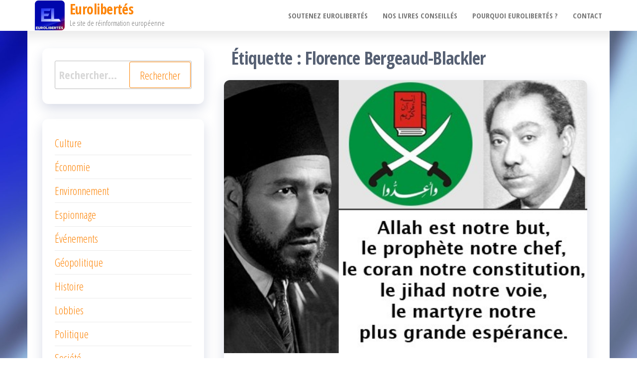

--- FILE ---
content_type: text/html; charset=UTF-8
request_url: https://eurolibertes.com/tag/florence-bergeaud-blackler/
body_size: 14798
content:
<!DOCTYPE html>
<html lang="fr-FR">
    <head>
        <meta charset="UTF-8">
        <meta name="viewport" content="width=device-width, initial-scale=1">
        <link rel="profile" href="https://gmpg.org/xfn/11">
        <meta name='robots' content='index, follow, max-image-preview:large, max-snippet:-1, max-video-preview:-1' />

	<!-- This site is optimized with the Yoast SEO plugin v22.4 - https://yoast.com/wordpress/plugins/seo/ -->
	<title>Florence Bergeaud-Blackler Archives - Eurolibertés</title>
	<link rel="canonical" href="https://eurolibertes.com/tag/florence-bergeaud-blackler/" />
	<meta property="og:locale" content="fr_FR" />
	<meta property="og:type" content="article" />
	<meta property="og:title" content="Florence Bergeaud-Blackler Archives - Eurolibertés" />
	<meta property="og:url" content="https://eurolibertes.com/tag/florence-bergeaud-blackler/" />
	<meta property="og:site_name" content="Eurolibertés" />
	<meta property="og:image" content="https://eurolibertes.com/euro/wp-content/uploads/2016/02/logo-eurolibertes.png" />
	<meta name="twitter:card" content="summary_large_image" />
	<meta name="twitter:site" content="@euro_libertes" />
	<script type="application/ld+json" class="yoast-schema-graph">{"@context":"https://schema.org","@graph":[{"@type":"CollectionPage","@id":"https://eurolibertes.com/tag/florence-bergeaud-blackler/","url":"https://eurolibertes.com/tag/florence-bergeaud-blackler/","name":"Florence Bergeaud-Blackler Archives - Eurolibertés","isPartOf":{"@id":"https://eurolibertes.com/#website"},"primaryImageOfPage":{"@id":"https://eurolibertes.com/tag/florence-bergeaud-blackler/#primaryimage"},"image":{"@id":"https://eurolibertes.com/tag/florence-bergeaud-blackler/#primaryimage"},"thumbnailUrl":"https://eurolibertes.com/euro/wp-content/uploads/2023/05/Freres-musulmans-2.jpg","breadcrumb":{"@id":"https://eurolibertes.com/tag/florence-bergeaud-blackler/#breadcrumb"},"inLanguage":"fr-FR"},{"@type":"ImageObject","inLanguage":"fr-FR","@id":"https://eurolibertes.com/tag/florence-bergeaud-blackler/#primaryimage","url":"https://eurolibertes.com/euro/wp-content/uploads/2023/05/Freres-musulmans-2.jpg","contentUrl":"https://eurolibertes.com/euro/wp-content/uploads/2023/05/Freres-musulmans-2.jpg","width":500,"height":376},{"@type":"BreadcrumbList","@id":"https://eurolibertes.com/tag/florence-bergeaud-blackler/#breadcrumb","itemListElement":[{"@type":"ListItem","position":1,"name":"Accueil","item":"https://eurolibertes.com/"},{"@type":"ListItem","position":2,"name":"Florence Bergeaud-Blackler"}]},{"@type":"WebSite","@id":"https://eurolibertes.com/#website","url":"https://eurolibertes.com/","name":"Eurolibertés","description":"Le site de réinformation européenne","publisher":{"@id":"https://eurolibertes.com/#organization"},"potentialAction":[{"@type":"SearchAction","target":{"@type":"EntryPoint","urlTemplate":"https://eurolibertes.com/?s={search_term_string}"},"query-input":"required name=search_term_string"}],"inLanguage":"fr-FR"},{"@type":"Organization","@id":"https://eurolibertes.com/#organization","name":"Eurolibertés","url":"https://eurolibertes.com/","logo":{"@type":"ImageObject","inLanguage":"fr-FR","@id":"https://eurolibertes.com/#/schema/logo/image/","url":"https://eurolibertes.com/euro/wp-content/uploads/2016/02/cropped-logo-eurolibertes-2.png","contentUrl":"https://eurolibertes.com/euro/wp-content/uploads/2016/02/cropped-logo-eurolibertes-2.png","width":200,"height":200,"caption":"Eurolibertés"},"image":{"@id":"https://eurolibertes.com/#/schema/logo/image/"},"sameAs":["https://www.facebook.com/EuroLibertés-1595112647441270","https://twitter.com/euro_libertes"]}]}</script>
	<!-- / Yoast SEO plugin. -->


<link rel='dns-prefetch' href='//static.addtoany.com' />
<link rel='dns-prefetch' href='//fonts.googleapis.com' />
<link href='https://fonts.gstatic.com' crossorigin rel='preconnect' />
<link rel="alternate" type="application/rss+xml" title="Eurolibertés &raquo; Flux" href="https://eurolibertes.com/feed/" />
<link rel="alternate" type="application/rss+xml" title="Eurolibertés &raquo; Flux des commentaires" href="https://eurolibertes.com/comments/feed/" />
<script type="text/javascript">
/* <![CDATA[ */
window._wpemojiSettings = {"baseUrl":"https:\/\/s.w.org\/images\/core\/emoji\/15.0.3\/72x72\/","ext":".png","svgUrl":"https:\/\/s.w.org\/images\/core\/emoji\/15.0.3\/svg\/","svgExt":".svg","source":{"concatemoji":"https:\/\/eurolibertes.com\/euro\/wp-includes\/js\/wp-emoji-release.min.js?ver=5c6af5"}};
/*! This file is auto-generated */
!function(i,n){var o,s,e;function c(e){try{var t={supportTests:e,timestamp:(new Date).valueOf()};sessionStorage.setItem(o,JSON.stringify(t))}catch(e){}}function p(e,t,n){e.clearRect(0,0,e.canvas.width,e.canvas.height),e.fillText(t,0,0);var t=new Uint32Array(e.getImageData(0,0,e.canvas.width,e.canvas.height).data),r=(e.clearRect(0,0,e.canvas.width,e.canvas.height),e.fillText(n,0,0),new Uint32Array(e.getImageData(0,0,e.canvas.width,e.canvas.height).data));return t.every(function(e,t){return e===r[t]})}function u(e,t,n){switch(t){case"flag":return n(e,"\ud83c\udff3\ufe0f\u200d\u26a7\ufe0f","\ud83c\udff3\ufe0f\u200b\u26a7\ufe0f")?!1:!n(e,"\ud83c\uddfa\ud83c\uddf3","\ud83c\uddfa\u200b\ud83c\uddf3")&&!n(e,"\ud83c\udff4\udb40\udc67\udb40\udc62\udb40\udc65\udb40\udc6e\udb40\udc67\udb40\udc7f","\ud83c\udff4\u200b\udb40\udc67\u200b\udb40\udc62\u200b\udb40\udc65\u200b\udb40\udc6e\u200b\udb40\udc67\u200b\udb40\udc7f");case"emoji":return!n(e,"\ud83d\udc26\u200d\u2b1b","\ud83d\udc26\u200b\u2b1b")}return!1}function f(e,t,n){var r="undefined"!=typeof WorkerGlobalScope&&self instanceof WorkerGlobalScope?new OffscreenCanvas(300,150):i.createElement("canvas"),a=r.getContext("2d",{willReadFrequently:!0}),o=(a.textBaseline="top",a.font="600 32px Arial",{});return e.forEach(function(e){o[e]=t(a,e,n)}),o}function t(e){var t=i.createElement("script");t.src=e,t.defer=!0,i.head.appendChild(t)}"undefined"!=typeof Promise&&(o="wpEmojiSettingsSupports",s=["flag","emoji"],n.supports={everything:!0,everythingExceptFlag:!0},e=new Promise(function(e){i.addEventListener("DOMContentLoaded",e,{once:!0})}),new Promise(function(t){var n=function(){try{var e=JSON.parse(sessionStorage.getItem(o));if("object"==typeof e&&"number"==typeof e.timestamp&&(new Date).valueOf()<e.timestamp+604800&&"object"==typeof e.supportTests)return e.supportTests}catch(e){}return null}();if(!n){if("undefined"!=typeof Worker&&"undefined"!=typeof OffscreenCanvas&&"undefined"!=typeof URL&&URL.createObjectURL&&"undefined"!=typeof Blob)try{var e="postMessage("+f.toString()+"("+[JSON.stringify(s),u.toString(),p.toString()].join(",")+"));",r=new Blob([e],{type:"text/javascript"}),a=new Worker(URL.createObjectURL(r),{name:"wpTestEmojiSupports"});return void(a.onmessage=function(e){c(n=e.data),a.terminate(),t(n)})}catch(e){}c(n=f(s,u,p))}t(n)}).then(function(e){for(var t in e)n.supports[t]=e[t],n.supports.everything=n.supports.everything&&n.supports[t],"flag"!==t&&(n.supports.everythingExceptFlag=n.supports.everythingExceptFlag&&n.supports[t]);n.supports.everythingExceptFlag=n.supports.everythingExceptFlag&&!n.supports.flag,n.DOMReady=!1,n.readyCallback=function(){n.DOMReady=!0}}).then(function(){return e}).then(function(){var e;n.supports.everything||(n.readyCallback(),(e=n.source||{}).concatemoji?t(e.concatemoji):e.wpemoji&&e.twemoji&&(t(e.twemoji),t(e.wpemoji)))}))}((window,document),window._wpemojiSettings);
/* ]]> */
</script>
<style id='wp-emoji-styles-inline-css' type='text/css'>

	img.wp-smiley, img.emoji {
		display: inline !important;
		border: none !important;
		box-shadow: none !important;
		height: 1em !important;
		width: 1em !important;
		margin: 0 0.07em !important;
		vertical-align: -0.1em !important;
		background: none !important;
		padding: 0 !important;
	}
</style>
<link rel='stylesheet' id='wp-block-library-css' href='https://eurolibertes.com/euro/wp-includes/css/dist/block-library/style.min.css?ver=5c6af5' type='text/css' media='all' />
<style id='classic-theme-styles-inline-css' type='text/css'>
/*! This file is auto-generated */
.wp-block-button__link{color:#fff;background-color:#32373c;border-radius:9999px;box-shadow:none;text-decoration:none;padding:calc(.667em + 2px) calc(1.333em + 2px);font-size:1.125em}.wp-block-file__button{background:#32373c;color:#fff;text-decoration:none}
</style>
<style id='global-styles-inline-css' type='text/css'>
body{--wp--preset--color--black: #000000;--wp--preset--color--cyan-bluish-gray: #abb8c3;--wp--preset--color--white: #ffffff;--wp--preset--color--pale-pink: #f78da7;--wp--preset--color--vivid-red: #cf2e2e;--wp--preset--color--luminous-vivid-orange: #ff6900;--wp--preset--color--luminous-vivid-amber: #fcb900;--wp--preset--color--light-green-cyan: #7bdcb5;--wp--preset--color--vivid-green-cyan: #00d084;--wp--preset--color--pale-cyan-blue: #8ed1fc;--wp--preset--color--vivid-cyan-blue: #0693e3;--wp--preset--color--vivid-purple: #9b51e0;--wp--preset--gradient--vivid-cyan-blue-to-vivid-purple: linear-gradient(135deg,rgba(6,147,227,1) 0%,rgb(155,81,224) 100%);--wp--preset--gradient--light-green-cyan-to-vivid-green-cyan: linear-gradient(135deg,rgb(122,220,180) 0%,rgb(0,208,130) 100%);--wp--preset--gradient--luminous-vivid-amber-to-luminous-vivid-orange: linear-gradient(135deg,rgba(252,185,0,1) 0%,rgba(255,105,0,1) 100%);--wp--preset--gradient--luminous-vivid-orange-to-vivid-red: linear-gradient(135deg,rgba(255,105,0,1) 0%,rgb(207,46,46) 100%);--wp--preset--gradient--very-light-gray-to-cyan-bluish-gray: linear-gradient(135deg,rgb(238,238,238) 0%,rgb(169,184,195) 100%);--wp--preset--gradient--cool-to-warm-spectrum: linear-gradient(135deg,rgb(74,234,220) 0%,rgb(151,120,209) 20%,rgb(207,42,186) 40%,rgb(238,44,130) 60%,rgb(251,105,98) 80%,rgb(254,248,76) 100%);--wp--preset--gradient--blush-light-purple: linear-gradient(135deg,rgb(255,206,236) 0%,rgb(152,150,240) 100%);--wp--preset--gradient--blush-bordeaux: linear-gradient(135deg,rgb(254,205,165) 0%,rgb(254,45,45) 50%,rgb(107,0,62) 100%);--wp--preset--gradient--luminous-dusk: linear-gradient(135deg,rgb(255,203,112) 0%,rgb(199,81,192) 50%,rgb(65,88,208) 100%);--wp--preset--gradient--pale-ocean: linear-gradient(135deg,rgb(255,245,203) 0%,rgb(182,227,212) 50%,rgb(51,167,181) 100%);--wp--preset--gradient--electric-grass: linear-gradient(135deg,rgb(202,248,128) 0%,rgb(113,206,126) 100%);--wp--preset--gradient--midnight: linear-gradient(135deg,rgb(2,3,129) 0%,rgb(40,116,252) 100%);--wp--preset--font-size--small: 13px;--wp--preset--font-size--medium: 20px;--wp--preset--font-size--large: 36px;--wp--preset--font-size--x-large: 42px;--wp--preset--spacing--20: 0.44rem;--wp--preset--spacing--30: 0.67rem;--wp--preset--spacing--40: 1rem;--wp--preset--spacing--50: 1.5rem;--wp--preset--spacing--60: 2.25rem;--wp--preset--spacing--70: 3.38rem;--wp--preset--spacing--80: 5.06rem;--wp--preset--shadow--natural: 6px 6px 9px rgba(0, 0, 0, 0.2);--wp--preset--shadow--deep: 12px 12px 50px rgba(0, 0, 0, 0.4);--wp--preset--shadow--sharp: 6px 6px 0px rgba(0, 0, 0, 0.2);--wp--preset--shadow--outlined: 6px 6px 0px -3px rgba(255, 255, 255, 1), 6px 6px rgba(0, 0, 0, 1);--wp--preset--shadow--crisp: 6px 6px 0px rgba(0, 0, 0, 1);}:where(.is-layout-flex){gap: 0.5em;}:where(.is-layout-grid){gap: 0.5em;}body .is-layout-flex{display: flex;}body .is-layout-flex{flex-wrap: wrap;align-items: center;}body .is-layout-flex > *{margin: 0;}body .is-layout-grid{display: grid;}body .is-layout-grid > *{margin: 0;}:where(.wp-block-columns.is-layout-flex){gap: 2em;}:where(.wp-block-columns.is-layout-grid){gap: 2em;}:where(.wp-block-post-template.is-layout-flex){gap: 1.25em;}:where(.wp-block-post-template.is-layout-grid){gap: 1.25em;}.has-black-color{color: var(--wp--preset--color--black) !important;}.has-cyan-bluish-gray-color{color: var(--wp--preset--color--cyan-bluish-gray) !important;}.has-white-color{color: var(--wp--preset--color--white) !important;}.has-pale-pink-color{color: var(--wp--preset--color--pale-pink) !important;}.has-vivid-red-color{color: var(--wp--preset--color--vivid-red) !important;}.has-luminous-vivid-orange-color{color: var(--wp--preset--color--luminous-vivid-orange) !important;}.has-luminous-vivid-amber-color{color: var(--wp--preset--color--luminous-vivid-amber) !important;}.has-light-green-cyan-color{color: var(--wp--preset--color--light-green-cyan) !important;}.has-vivid-green-cyan-color{color: var(--wp--preset--color--vivid-green-cyan) !important;}.has-pale-cyan-blue-color{color: var(--wp--preset--color--pale-cyan-blue) !important;}.has-vivid-cyan-blue-color{color: var(--wp--preset--color--vivid-cyan-blue) !important;}.has-vivid-purple-color{color: var(--wp--preset--color--vivid-purple) !important;}.has-black-background-color{background-color: var(--wp--preset--color--black) !important;}.has-cyan-bluish-gray-background-color{background-color: var(--wp--preset--color--cyan-bluish-gray) !important;}.has-white-background-color{background-color: var(--wp--preset--color--white) !important;}.has-pale-pink-background-color{background-color: var(--wp--preset--color--pale-pink) !important;}.has-vivid-red-background-color{background-color: var(--wp--preset--color--vivid-red) !important;}.has-luminous-vivid-orange-background-color{background-color: var(--wp--preset--color--luminous-vivid-orange) !important;}.has-luminous-vivid-amber-background-color{background-color: var(--wp--preset--color--luminous-vivid-amber) !important;}.has-light-green-cyan-background-color{background-color: var(--wp--preset--color--light-green-cyan) !important;}.has-vivid-green-cyan-background-color{background-color: var(--wp--preset--color--vivid-green-cyan) !important;}.has-pale-cyan-blue-background-color{background-color: var(--wp--preset--color--pale-cyan-blue) !important;}.has-vivid-cyan-blue-background-color{background-color: var(--wp--preset--color--vivid-cyan-blue) !important;}.has-vivid-purple-background-color{background-color: var(--wp--preset--color--vivid-purple) !important;}.has-black-border-color{border-color: var(--wp--preset--color--black) !important;}.has-cyan-bluish-gray-border-color{border-color: var(--wp--preset--color--cyan-bluish-gray) !important;}.has-white-border-color{border-color: var(--wp--preset--color--white) !important;}.has-pale-pink-border-color{border-color: var(--wp--preset--color--pale-pink) !important;}.has-vivid-red-border-color{border-color: var(--wp--preset--color--vivid-red) !important;}.has-luminous-vivid-orange-border-color{border-color: var(--wp--preset--color--luminous-vivid-orange) !important;}.has-luminous-vivid-amber-border-color{border-color: var(--wp--preset--color--luminous-vivid-amber) !important;}.has-light-green-cyan-border-color{border-color: var(--wp--preset--color--light-green-cyan) !important;}.has-vivid-green-cyan-border-color{border-color: var(--wp--preset--color--vivid-green-cyan) !important;}.has-pale-cyan-blue-border-color{border-color: var(--wp--preset--color--pale-cyan-blue) !important;}.has-vivid-cyan-blue-border-color{border-color: var(--wp--preset--color--vivid-cyan-blue) !important;}.has-vivid-purple-border-color{border-color: var(--wp--preset--color--vivid-purple) !important;}.has-vivid-cyan-blue-to-vivid-purple-gradient-background{background: var(--wp--preset--gradient--vivid-cyan-blue-to-vivid-purple) !important;}.has-light-green-cyan-to-vivid-green-cyan-gradient-background{background: var(--wp--preset--gradient--light-green-cyan-to-vivid-green-cyan) !important;}.has-luminous-vivid-amber-to-luminous-vivid-orange-gradient-background{background: var(--wp--preset--gradient--luminous-vivid-amber-to-luminous-vivid-orange) !important;}.has-luminous-vivid-orange-to-vivid-red-gradient-background{background: var(--wp--preset--gradient--luminous-vivid-orange-to-vivid-red) !important;}.has-very-light-gray-to-cyan-bluish-gray-gradient-background{background: var(--wp--preset--gradient--very-light-gray-to-cyan-bluish-gray) !important;}.has-cool-to-warm-spectrum-gradient-background{background: var(--wp--preset--gradient--cool-to-warm-spectrum) !important;}.has-blush-light-purple-gradient-background{background: var(--wp--preset--gradient--blush-light-purple) !important;}.has-blush-bordeaux-gradient-background{background: var(--wp--preset--gradient--blush-bordeaux) !important;}.has-luminous-dusk-gradient-background{background: var(--wp--preset--gradient--luminous-dusk) !important;}.has-pale-ocean-gradient-background{background: var(--wp--preset--gradient--pale-ocean) !important;}.has-electric-grass-gradient-background{background: var(--wp--preset--gradient--electric-grass) !important;}.has-midnight-gradient-background{background: var(--wp--preset--gradient--midnight) !important;}.has-small-font-size{font-size: var(--wp--preset--font-size--small) !important;}.has-medium-font-size{font-size: var(--wp--preset--font-size--medium) !important;}.has-large-font-size{font-size: var(--wp--preset--font-size--large) !important;}.has-x-large-font-size{font-size: var(--wp--preset--font-size--x-large) !important;}
.wp-block-navigation a:where(:not(.wp-element-button)){color: inherit;}
:where(.wp-block-post-template.is-layout-flex){gap: 1.25em;}:where(.wp-block-post-template.is-layout-grid){gap: 1.25em;}
:where(.wp-block-columns.is-layout-flex){gap: 2em;}:where(.wp-block-columns.is-layout-grid){gap: 2em;}
.wp-block-pullquote{font-size: 1.5em;line-height: 1.6;}
</style>
<link rel='stylesheet' id='contact-form-7-css' href='https://eurolibertes.com/euro/wp-content/plugins/contact-form-7/includes/css/styles.css?ver=5.9.3' type='text/css' media='all' />
<link rel='stylesheet' id='ppress-frontend-css' href='https://eurolibertes.com/euro/wp-content/plugins/wp-user-avatar/assets/css/frontend.min.css?ver=4.15.6' type='text/css' media='all' />
<link rel='stylesheet' id='ppress-flatpickr-css' href='https://eurolibertes.com/euro/wp-content/plugins/wp-user-avatar/assets/flatpickr/flatpickr.min.css?ver=4.15.6' type='text/css' media='all' />
<link rel='stylesheet' id='ppress-select2-css' href='https://eurolibertes.com/euro/wp-content/plugins/wp-user-avatar/assets/select2/select2.min.css?ver=5c6af5' type='text/css' media='all' />
<link rel='stylesheet' id='mc4wp-form-themes-css' href='https://eurolibertes.com/euro/wp-content/plugins/mailchimp-for-wp/assets/css/form-themes.css?ver=4.9.11' type='text/css' media='all' />
<link rel='stylesheet' id='bootstrap-css' href='https://eurolibertes.com/euro/wp-content/themes/popularis/assets/css/bootstrap.css?ver=3.3.7' type='text/css' media='all' />
<link rel='stylesheet' id='popularis-stylesheet-css' href='https://eurolibertes.com/euro/wp-content/themes/popularis/style.css?ver=5c6af5' type='text/css' media='all' />
<link rel='stylesheet' id='popularis-writer-css' href='https://eurolibertes.com/euro/wp-content/themes/popularis-writer/style.css?ver=1.0.2' type='text/css' media='all' />
<link rel='stylesheet' id='mmenu-light-css' href='https://eurolibertes.com/euro/wp-content/themes/popularis/assets/css/mmenu-light.css?ver=1.1' type='text/css' media='all' />
<link rel='stylesheet' id='font-awesome-css' href='https://eurolibertes.com/euro/wp-content/themes/popularis/assets/css/font-awesome.min.css?ver=4.7.0' type='text/css' media='all' />
<link rel='stylesheet' id='popularis-fonts-css' href='https://fonts.googleapis.com/css?family=Open+Sans+Condensed%3A300%2C500%2C700&#038;subset=cyrillic%2Ccyrillic-ext%2Cgreek%2Cgreek-ext%2Clatin-ext%2Cvietnamese' type='text/css' media='all' />
<link rel='stylesheet' id='meks-author-widget-css' href='https://eurolibertes.com/euro/wp-content/plugins/meks-smart-author-widget/css/style.css?ver=1.1.4' type='text/css' media='all' />
<link rel='stylesheet' id='addtoany-css' href='https://eurolibertes.com/euro/wp-content/plugins/add-to-any/addtoany.min.css?ver=1.16' type='text/css' media='all' />
<script type="text/javascript" id="addtoany-core-js-before">
/* <![CDATA[ */
window.a2a_config=window.a2a_config||{};a2a_config.callbacks=[];a2a_config.overlays=[];a2a_config.templates={};a2a_localize = {
	Share: "Partager",
	Save: "Enregistrer",
	Subscribe: "S'abonner",
	Email: "E-mail",
	Bookmark: "Signet",
	ShowAll: "Montrer tout",
	ShowLess: "Montrer moins",
	FindServices: "Trouver des service(s)",
	FindAnyServiceToAddTo: "Trouver instantan&eacute;ment des services &agrave; ajouter &agrave;",
	PoweredBy: "Propuls&eacute; par",
	ShareViaEmail: "Partager par e-mail",
	SubscribeViaEmail: "S’abonner par e-mail",
	BookmarkInYourBrowser: "Ajouter un signet dans votre navigateur",
	BookmarkInstructions: "Appuyez sur Ctrl+D ou \u2318+D pour mettre cette page en signet",
	AddToYourFavorites: "Ajouter &agrave; vos favoris",
	SendFromWebOrProgram: "Envoyer depuis n’importe quelle adresse e-mail ou logiciel e-mail",
	EmailProgram: "Programme d’e-mail",
	More: "Plus&#8230;",
	ThanksForSharing: "Merci de partager !",
	ThanksForFollowing: "Merci de nous suivre !"
};
/* ]]> */
</script>
<script type="text/javascript" async src="https://static.addtoany.com/menu/page.js" id="addtoany-core-js"></script>
<script type="text/javascript" src="https://eurolibertes.com/euro/wp-includes/js/jquery/jquery.min.js?ver=3.7.1" id="jquery-core-js"></script>
<script type="text/javascript" src="https://eurolibertes.com/euro/wp-includes/js/jquery/jquery-migrate.min.js?ver=3.4.1" id="jquery-migrate-js"></script>
<script type="text/javascript" async src="https://eurolibertes.com/euro/wp-content/plugins/add-to-any/addtoany.min.js?ver=1.1" id="addtoany-jquery-js"></script>
<script type="text/javascript" src="//eurolibertes.com/euro/wp-content/plugins/revslider/sr6/assets/js/rbtools.min.js?ver=6.7.1" async id="tp-tools-js"></script>
<script type="text/javascript" src="//eurolibertes.com/euro/wp-content/plugins/revslider/sr6/assets/js/rs6.min.js?ver=6.7.1" async id="revmin-js"></script>
<script type="text/javascript" src="https://eurolibertes.com/euro/wp-content/plugins/wp-user-avatar/assets/flatpickr/flatpickr.min.js?ver=4.15.6" id="ppress-flatpickr-js"></script>
<script type="text/javascript" src="https://eurolibertes.com/euro/wp-content/plugins/wp-user-avatar/assets/select2/select2.min.js?ver=4.15.6" id="ppress-select2-js"></script>
<link rel="https://api.w.org/" href="https://eurolibertes.com/wp-json/" /><link rel="alternate" type="application/json" href="https://eurolibertes.com/wp-json/wp/v2/tags/26522" />
<style type="text/css" id="custom-background-css">
body.custom-background { background-image: url("https://eurolibertes.com/euro/wp-content/uploads/2013/10/fond8.jpg"); background-position: left top; background-size: cover; background-repeat: no-repeat; background-attachment: fixed; }
</style>
	<meta name="generator" content="Powered by Slider Revolution 6.7.1 - responsive, Mobile-Friendly Slider Plugin for WordPress with comfortable drag and drop interface." />
<script>function setREVStartSize(e){
			//window.requestAnimationFrame(function() {
				window.RSIW = window.RSIW===undefined ? window.innerWidth : window.RSIW;
				window.RSIH = window.RSIH===undefined ? window.innerHeight : window.RSIH;
				try {
					var pw = document.getElementById(e.c).parentNode.offsetWidth,
						newh;
					pw = pw===0 || isNaN(pw) || (e.l=="fullwidth" || e.layout=="fullwidth") ? window.RSIW : pw;
					e.tabw = e.tabw===undefined ? 0 : parseInt(e.tabw);
					e.thumbw = e.thumbw===undefined ? 0 : parseInt(e.thumbw);
					e.tabh = e.tabh===undefined ? 0 : parseInt(e.tabh);
					e.thumbh = e.thumbh===undefined ? 0 : parseInt(e.thumbh);
					e.tabhide = e.tabhide===undefined ? 0 : parseInt(e.tabhide);
					e.thumbhide = e.thumbhide===undefined ? 0 : parseInt(e.thumbhide);
					e.mh = e.mh===undefined || e.mh=="" || e.mh==="auto" ? 0 : parseInt(e.mh,0);
					if(e.layout==="fullscreen" || e.l==="fullscreen")
						newh = Math.max(e.mh,window.RSIH);
					else{
						e.gw = Array.isArray(e.gw) ? e.gw : [e.gw];
						for (var i in e.rl) if (e.gw[i]===undefined || e.gw[i]===0) e.gw[i] = e.gw[i-1];
						e.gh = e.el===undefined || e.el==="" || (Array.isArray(e.el) && e.el.length==0)? e.gh : e.el;
						e.gh = Array.isArray(e.gh) ? e.gh : [e.gh];
						for (var i in e.rl) if (e.gh[i]===undefined || e.gh[i]===0) e.gh[i] = e.gh[i-1];
											
						var nl = new Array(e.rl.length),
							ix = 0,
							sl;
						e.tabw = e.tabhide>=pw ? 0 : e.tabw;
						e.thumbw = e.thumbhide>=pw ? 0 : e.thumbw;
						e.tabh = e.tabhide>=pw ? 0 : e.tabh;
						e.thumbh = e.thumbhide>=pw ? 0 : e.thumbh;
						for (var i in e.rl) nl[i] = e.rl[i]<window.RSIW ? 0 : e.rl[i];
						sl = nl[0];
						for (var i in nl) if (sl>nl[i] && nl[i]>0) { sl = nl[i]; ix=i;}
						var m = pw>(e.gw[ix]+e.tabw+e.thumbw) ? 1 : (pw-(e.tabw+e.thumbw)) / (e.gw[ix]);
						newh =  (e.gh[ix] * m) + (e.tabh + e.thumbh);
					}
					var el = document.getElementById(e.c);
					if (el!==null && el) el.style.height = newh+"px";
					el = document.getElementById(e.c+"_wrapper");
					if (el!==null && el) {
						el.style.height = newh+"px";
						el.style.display = "block";
					}
				} catch(e){
					console.log("Failure at Presize of Slider:" + e)
				}
			//});
		  };</script>
		<style type="text/css" id="wp-custom-css">
			.liresuite {
    background: #1c27ce;
    padding: 3px 15px 4px;
    border-radius: 3px;
    float: right;
}
.liresuite:hover {
    background: #555555;
}		</style>
		    </head>
    <body data-rsssl=1 id="blog" class="archive tag tag-florence-bergeaud-blackler tag-26522 custom-background wp-custom-logo">
        <a class="skip-link screen-reader-text" href="#site-content">Passer ce contenu</a>        <div class="page-wrap">
                         
<div class="main-menu">
    <nav id="site-navigation" class="navbar navbar-default">     
        <div class="container">   
            <div class="navbar-header">
                
                <div class="site-heading navbar-brand" >
                    <div class="site-branding-logo">
                        <a href="https://eurolibertes.com/" class="custom-logo-link" rel="home"><img width="200" height="200" src="https://eurolibertes.com/euro/wp-content/uploads/2016/02/cropped-logo-eurolibertes-2.png" class="custom-logo" alt="Eurolibertés" decoding="async" srcset="https://eurolibertes.com/euro/wp-content/uploads/2016/02/cropped-logo-eurolibertes-2.png 200w, https://eurolibertes.com/euro/wp-content/uploads/2016/02/cropped-logo-eurolibertes-2-150x150.png 150w" sizes="(max-width: 200px) 100vw, 200px" /></a>                    </div>
                    <div class="site-branding-text">
                                                    <p class="site-title"><a href="https://eurolibertes.com/" rel="home">Eurolibertés</a></p>
                        
                                                    <p class="site-description">
                                Le site de réinformation européenne                            </p>
                                            </div><!-- .site-branding-text -->
                </div>
				                    
                                                            <a href="#my-menu" id="main-menu-panel" class="open-panel visible-xs" data-panel="main-menu-panel">
                        <i class="fa fa-bars" aria-hidden="true"></i>
                    </a>
                            </div>
            <nav id="my-menu" class="menu-container"><ul id="menu-top" class="nav navbar-nav navbar-right"><li itemscope="itemscope" itemtype="https://www.schema.org/SiteNavigationElement" id="menu-item-88" class="menu-item menu-item-type-post_type menu-item-object-page menu-item-88 nav-item"><a title="Soutenez EuroLibertés" href="https://eurolibertes.com/abonnez-vous/" class="nav-link">Soutenez EuroLibertés</a></li>
<li itemscope="itemscope" itemtype="https://www.schema.org/SiteNavigationElement" id="menu-item-921" class="menu-item menu-item-type-taxonomy menu-item-object-category menu-item-921 nav-item"><a title="Nos livres conseillés" href="https://eurolibertes.com/category/livres-conseilles/" class="nav-link">Nos livres conseillés</a></li>
<li itemscope="itemscope" itemtype="https://www.schema.org/SiteNavigationElement" id="menu-item-90" class="menu-item menu-item-type-post_type menu-item-object-page menu-item-90 nav-item"><a title="Pourquoi EuroLibertés ?" href="https://eurolibertes.com/nos-collaborateurs/" class="nav-link">Pourquoi EuroLibertés ?</a></li>
<li itemscope="itemscope" itemtype="https://www.schema.org/SiteNavigationElement" id="menu-item-89" class="menu-item menu-item-type-post_type menu-item-object-page menu-item-89 nav-item"><a title="Contact" href="https://eurolibertes.com/contact/" class="nav-link">Contact</a></li>
</ul></nav>        </div>
            </nav> 
</div>
<div id="site-content" class="container main-container" role="main">
	<div class="page-area">
			 

<div class="row">

    <div class="col-md-8 col-md-push-4">
                    <header class="archive-page-header text-left">
                <h1 class="page-title">Étiquette : <span>Florence Bergeaud-Blackler</span></h1>            </header><!-- .page-header -->
            <article>
    <div class="post-24126 post type-post status-publish format-standard has-post-thumbnail hentry category-histoire category-religions tag-ahmed-yassine tag-al-banna tag-alexandre-del-valle tag-charia tag-daniel-cadet tag-emmanuel-razavi tag-florence-bergeaud-blackler tag-freres-musulmans tag-gaza tag-hamas tag-hassan-al-banna tag-israel tag-jihad tag-olp tag-said-ramadan tag-sayyid-qutd tag-yasser-arafat tag-youssef-nada">                    
        <div class="post-item row">
            <div class="news-thumb col-md-12">
                <a href="https://eurolibertes.com/religions/les-freres-musulmans/" title="Les Frères musulmans">
                    <img width="500" height="376" src="https://eurolibertes.com/euro/wp-content/uploads/2023/05/Freres-musulmans-2.jpg" class="attachment-popularis-img size-popularis-img wp-post-image" alt="" decoding="async" fetchpriority="high" srcset="https://eurolibertes.com/euro/wp-content/uploads/2023/05/Freres-musulmans-2.jpg 500w, https://eurolibertes.com/euro/wp-content/uploads/2023/05/Freres-musulmans-2-300x226.jpg 300w" sizes="(max-width: 500px) 100vw, 500px" />                </a>
            </div>
                            <div class="news-text-wrap col-md-12">
                                    <div class="cats-tags"><div class="cat-links"><a href="https://eurolibertes.com/category/histoire/">Histoire</a> <a href="https://eurolibertes.com/category/religions/">Religions</a></div></div>                    <span class="posted-date">
                        26 octobre 2025                    </span>    
                    <h2 class="entry-title"><a href="https://eurolibertes.com/religions/les-freres-musulmans/" rel="bookmark">Les Frères musulmans</a></h2>                            <span class="author-meta">
            <span class="author-meta-by">Par </span>
            <a href="https://eurolibertes.com/author/cadetdaniel/">
                Daniel Cadet            </a>
        </span>
                            <div class="post-excerpt">
                        <p>Les Frères musulmans furent créés en 1928 par Hassan al-Banna, un égyptien né en 1906 dans une famille musulmane. Attiré par la charia, il prêche le Jihad et lance une vague de haine contre l’ennemi absolu : l’Occident. Son allié le plus actif fut le mufti de Jérusalem qui de 1941 à 1945 collabore avec le IIIe Reich, participant à la création d’une unité de 20 [&hellip;]</p>
<div class="addtoany_share_save_container addtoany_content addtoany_content_bottom"><div class="addtoany_header">Partager :</div><div class="a2a_kit a2a_kit_size_32 addtoany_list" data-a2a-url="https://eurolibertes.com/religions/les-freres-musulmans/" data-a2a-title="Les Frères musulmans"><a class="a2a_button_twitter" href="https://www.addtoany.com/add_to/twitter?linkurl=https%3A%2F%2Feurolibertes.com%2Freligions%2Fles-freres-musulmans%2F&amp;linkname=Les%20Fr%C3%A8res%20musulmans" title="Twitter" rel="nofollow noopener" target="_blank"></a><a class="a2a_button_facebook" href="https://www.addtoany.com/add_to/facebook?linkurl=https%3A%2F%2Feurolibertes.com%2Freligions%2Fles-freres-musulmans%2F&amp;linkname=Les%20Fr%C3%A8res%20musulmans" title="Facebook" rel="nofollow noopener" target="_blank"></a><a class="a2a_dd addtoany_share_save addtoany_share" href="https://www.addtoany.com/share"></a></div></div>						<a class="liresuite" href="https://eurolibertes.com/religions/les-freres-musulmans/" title="Les Frères musulmans">Lire la suite</a>
                    </div><!-- .post-excerpt -->
					
                </div><!-- .news-text-wrap -->

            </div><!-- .post-item -->
        </div>
</article>
<article>
    <div class="post-21886 post type-post status-publish format-standard has-post-thumbnail hentry category-societe tag-cnrs tag-florence-bergeaud-blackler tag-freres-musulmans tag-frerisme tag-freriste tag-islam tag-lycee-averroes tag-lycee-stanislas tag-michel-festivi tag-musulmans-de-france tag-salafie tag-tribunal-administratif tag-uoif">                    
        <div class="post-item row">
            <div class="news-thumb col-md-12">
                <a href="https://eurolibertes.com/societe/le-lycee-averroes-de-lille-perd-une-premiere-manche-devant-le-juge-administratif/" title="Le lycée Averroès de Lille perd une première manche devant le Juge administratif">
                    <img width="275" height="183" src="https://eurolibertes.com/euro/wp-content/uploads/2023/12/Lycee-Averroes-Lille.jpg" class="attachment-popularis-img size-popularis-img wp-post-image" alt="" decoding="async" />                </a>
            </div>
                            <div class="news-text-wrap col-md-12">
                                    <div class="cats-tags"><div class="cat-links"><a href="https://eurolibertes.com/category/societe/">Société</a></div></div>                    <span class="posted-date">
                        14 février 2024                    </span>    
                    <h2 class="entry-title"><a href="https://eurolibertes.com/societe/le-lycee-averroes-de-lille-perd-une-premiere-manche-devant-le-juge-administratif/" rel="bookmark">Le lycée Averroès de Lille perd une première manche devant le Juge administratif</a></h2>                            <span class="author-meta">
            <span class="author-meta-by">Par </span>
            <a href="https://eurolibertes.com/author/michel-festivi/">
                Michel Festivi            </a>
        </span>
                            <div class="post-excerpt">
                        <p>Suite à la décision prise par le Préfet des Hauts-de-France le 10 décembre 2023, sur avis conforme de la Commission, de résilier le contrat d’association de ce lycée musulman avec l’État, pour divers manquements à ses obligations contractuelles, les avocats du lycée avaient saisi au fond et en référé le Tribunal administratif de Lille, contestant cette conclusion préfectorale. Devant le Juge des référés, en urgence, [&hellip;]</p>
<div class="addtoany_share_save_container addtoany_content addtoany_content_bottom"><div class="addtoany_header">Partager :</div><div class="a2a_kit a2a_kit_size_32 addtoany_list" data-a2a-url="https://eurolibertes.com/societe/le-lycee-averroes-de-lille-perd-une-premiere-manche-devant-le-juge-administratif/" data-a2a-title="Le lycée Averroès de Lille perd une première manche devant le Juge administratif"><a class="a2a_button_twitter" href="https://www.addtoany.com/add_to/twitter?linkurl=https%3A%2F%2Feurolibertes.com%2Fsociete%2Fle-lycee-averroes-de-lille-perd-une-premiere-manche-devant-le-juge-administratif%2F&amp;linkname=Le%20lyc%C3%A9e%20Averro%C3%A8s%20de%20Lille%20perd%20une%20premi%C3%A8re%20manche%20devant%20le%20Juge%20administratif" title="Twitter" rel="nofollow noopener" target="_blank"></a><a class="a2a_button_facebook" href="https://www.addtoany.com/add_to/facebook?linkurl=https%3A%2F%2Feurolibertes.com%2Fsociete%2Fle-lycee-averroes-de-lille-perd-une-premiere-manche-devant-le-juge-administratif%2F&amp;linkname=Le%20lyc%C3%A9e%20Averro%C3%A8s%20de%20Lille%20perd%20une%20premi%C3%A8re%20manche%20devant%20le%20Juge%20administratif" title="Facebook" rel="nofollow noopener" target="_blank"></a><a class="a2a_dd addtoany_share_save addtoany_share" href="https://www.addtoany.com/share"></a></div></div>						<a class="liresuite" href="https://eurolibertes.com/societe/le-lycee-averroes-de-lille-perd-une-premiere-manche-devant-le-juge-administratif/" title="Le lycée Averroès de Lille perd une première manche devant le Juge administratif">Lire la suite</a>
                    </div><!-- .post-excerpt -->
					
                </div><!-- .news-text-wrap -->

            </div><!-- .post-item -->
        </div>
</article>
<article>
    <div class="post-21160 post type-post status-publish format-standard has-post-thumbnail hentry category-societe tag-burkini tag-conseil-detat tag-ebrahim-raissi tag-florence-bergeaud-blackler tag-hijab tag-iran tag-islamisation tag-ligue-des-droits-de-lhomme tag-mandelieu-la-napoule tag-michel-festivi tag-police-des-moeurs tag-repression tag-voile">                    
        <div class="post-item row">
            <div class="news-thumb col-md-12">
                <a href="https://eurolibertes.com/societe/iran-le-retour-de-la-police-des-moeurs-et-quen-disent-nos-islamo-gauchistes/" title="Iran, le retour de la police des mœurs : Et qu’en disent nos islamo-gauchistes ?">
                    <img width="275" height="184" src="https://eurolibertes.com/euro/wp-content/uploads/2023/08/Iran-voile-islamique.jpg" class="attachment-popularis-img size-popularis-img wp-post-image" alt="" decoding="async" />                </a>
            </div>
                            <div class="news-text-wrap col-md-12">
                                    <div class="cats-tags"><div class="cat-links"><a href="https://eurolibertes.com/category/societe/">Société</a></div></div>                    <span class="posted-date">
                        7 août 2023                    </span>    
                    <h2 class="entry-title"><a href="https://eurolibertes.com/societe/iran-le-retour-de-la-police-des-moeurs-et-quen-disent-nos-islamo-gauchistes/" rel="bookmark">Iran, le retour de la police des mœurs : Et qu’en disent nos islamo-gauchistes ?</a></h2>                            <span class="author-meta">
            <span class="author-meta-by">Par </span>
            <a href="https://eurolibertes.com/author/michel-festivi/">
                Michel Festivi            </a>
        </span>
                            <div class="post-excerpt">
                        <p>Après plusieurs mois de temporisation, la police des mœurs iranienne vient d’annoncer ce 16 juillet 2023, qu’elle a rétabli les patrouilles pour punir les filles et les femmes qui ne portent plus leur voile dans l’espace public.</p>
<div class="addtoany_share_save_container addtoany_content addtoany_content_bottom"><div class="addtoany_header">Partager :</div><div class="a2a_kit a2a_kit_size_32 addtoany_list" data-a2a-url="https://eurolibertes.com/societe/iran-le-retour-de-la-police-des-moeurs-et-quen-disent-nos-islamo-gauchistes/" data-a2a-title="Iran, le retour de la police des mœurs : Et qu’en disent nos islamo-gauchistes ?"><a class="a2a_button_twitter" href="https://www.addtoany.com/add_to/twitter?linkurl=https%3A%2F%2Feurolibertes.com%2Fsociete%2Firan-le-retour-de-la-police-des-moeurs-et-quen-disent-nos-islamo-gauchistes%2F&amp;linkname=Iran%2C%20le%20retour%20de%20la%20police%20des%20m%C5%93urs%C2%A0%3A%20Et%20qu%E2%80%99en%20disent%20nos%20islamo-gauchistes%C2%A0%3F" title="Twitter" rel="nofollow noopener" target="_blank"></a><a class="a2a_button_facebook" href="https://www.addtoany.com/add_to/facebook?linkurl=https%3A%2F%2Feurolibertes.com%2Fsociete%2Firan-le-retour-de-la-police-des-moeurs-et-quen-disent-nos-islamo-gauchistes%2F&amp;linkname=Iran%2C%20le%20retour%20de%20la%20police%20des%20m%C5%93urs%C2%A0%3A%20Et%20qu%E2%80%99en%20disent%20nos%20islamo-gauchistes%C2%A0%3F" title="Facebook" rel="nofollow noopener" target="_blank"></a><a class="a2a_dd addtoany_share_save addtoany_share" href="https://www.addtoany.com/share"></a></div></div>						<a class="liresuite" href="https://eurolibertes.com/societe/iran-le-retour-de-la-police-des-moeurs-et-quen-disent-nos-islamo-gauchistes/" title="Iran, le retour de la police des mœurs : Et qu’en disent nos islamo-gauchistes ?">Lire la suite</a>
                    </div><!-- .post-excerpt -->
					
                </div><!-- .news-text-wrap -->

            </div><!-- .post-item -->
        </div>
</article>
<article>
    <div class="post-21090 post type-post status-publish format-standard has-post-thumbnail hentry category-societe tag-boualem-sansal tag-burqini tag-darmanin tag-florence-bergeaud-blackler tag-frerisme tag-hijab tag-islam tag-islamisme tag-ldh tag-michel-festivi tag-pap-ndiaye tag-pierre-rigoulot">                    
        <div class="post-item row">
            <div class="news-thumb col-md-12">
                <a href="https://eurolibertes.com/societe/emeutes-en-france-la-rencontre-entre-boualem-sansal-et-florence-bergeaud-blackler-islam-et-islamisme/" title="Émeutes en France… La rencontre entre Boualem Sansal et Florence Bergeaud-Blackler : Islam et islamisme">
                    <img width="310" height="163" src="https://eurolibertes.com/euro/wp-content/uploads/2023/07/Boualem-Sansal-et-Florence-Bergeaud-Blackler.jpg" class="attachment-popularis-img size-popularis-img wp-post-image" alt="" decoding="async" loading="lazy" srcset="https://eurolibertes.com/euro/wp-content/uploads/2023/07/Boualem-Sansal-et-Florence-Bergeaud-Blackler.jpg 310w, https://eurolibertes.com/euro/wp-content/uploads/2023/07/Boualem-Sansal-et-Florence-Bergeaud-Blackler-300x158.jpg 300w" sizes="(max-width: 310px) 100vw, 310px" />                </a>
            </div>
                            <div class="news-text-wrap col-md-12">
                                    <div class="cats-tags"><div class="cat-links"><a href="https://eurolibertes.com/category/societe/">Société</a></div></div>                    <span class="posted-date">
                        13 juillet 2023                    </span>    
                    <h2 class="entry-title"><a href="https://eurolibertes.com/societe/emeutes-en-france-la-rencontre-entre-boualem-sansal-et-florence-bergeaud-blackler-islam-et-islamisme/" rel="bookmark">Émeutes en France… La rencontre entre Boualem Sansal et Florence Bergeaud-Blackler : Islam et islamisme</a></h2>                            <span class="author-meta">
            <span class="author-meta-by">Par </span>
            <a href="https://eurolibertes.com/author/michel-festivi/">
                Michel Festivi            </a>
        </span>
                            <div class="post-excerpt">
                        <p>Le grand écrivain algérien, Boualem Sansal, qui vient de recevoir le prix Constantinople et qui publie, Gouverner au nom d’Allah, islamisation et soif de pouvoir dans le monde arabe, chez Folio, et Florence Bergeaud-Blackler (FBB), qui vient d’obtenir le prix de la Revue des deux Mondes pour son ouvrage sur le Frérisme et ses réseaux, chez Odile Jacob, que nous avons largement commenté ici, ont [&hellip;]</p>
<div class="addtoany_share_save_container addtoany_content addtoany_content_bottom"><div class="addtoany_header">Partager :</div><div class="a2a_kit a2a_kit_size_32 addtoany_list" data-a2a-url="https://eurolibertes.com/societe/emeutes-en-france-la-rencontre-entre-boualem-sansal-et-florence-bergeaud-blackler-islam-et-islamisme/" data-a2a-title="Émeutes en France… La rencontre entre Boualem Sansal et Florence Bergeaud-Blackler : Islam et islamisme"><a class="a2a_button_twitter" href="https://www.addtoany.com/add_to/twitter?linkurl=https%3A%2F%2Feurolibertes.com%2Fsociete%2Femeutes-en-france-la-rencontre-entre-boualem-sansal-et-florence-bergeaud-blackler-islam-et-islamisme%2F&amp;linkname=%C3%89meutes%20en%20France%E2%80%A6%20La%20rencontre%20entre%20Boualem%20Sansal%20et%20Florence%20Bergeaud-Blackler%C2%A0%3A%20Islam%20et%20islamisme" title="Twitter" rel="nofollow noopener" target="_blank"></a><a class="a2a_button_facebook" href="https://www.addtoany.com/add_to/facebook?linkurl=https%3A%2F%2Feurolibertes.com%2Fsociete%2Femeutes-en-france-la-rencontre-entre-boualem-sansal-et-florence-bergeaud-blackler-islam-et-islamisme%2F&amp;linkname=%C3%89meutes%20en%20France%E2%80%A6%20La%20rencontre%20entre%20Boualem%20Sansal%20et%20Florence%20Bergeaud-Blackler%C2%A0%3A%20Islam%20et%20islamisme" title="Facebook" rel="nofollow noopener" target="_blank"></a><a class="a2a_dd addtoany_share_save addtoany_share" href="https://www.addtoany.com/share"></a></div></div>						<a class="liresuite" href="https://eurolibertes.com/societe/emeutes-en-france-la-rencontre-entre-boualem-sansal-et-florence-bergeaud-blackler-islam-et-islamisme/" title="Émeutes en France… La rencontre entre Boualem Sansal et Florence Bergeaud-Blackler : Islam et islamisme">Lire la suite</a>
                    </div><!-- .post-excerpt -->
					
                </div><!-- .news-text-wrap -->

            </div><!-- .post-item -->
        </div>
</article>
<article>
    <div class="post-20913 post type-post status-publish format-standard has-post-thumbnail hentry category-lobbies category-societe tag-florence-bergeaud-blackler tag-frerisme tag-iquioussen tag-lycee-averroes tag-michael-prazan tag-michel-festivi tag-mohamed-karrat tag-mohamed-louizi tag-qatar-papers tag-villeneuve-dascq">                    
        <div class="post-item row">
            <div class="news-thumb col-md-12">
                <a href="https://eurolibertes.com/lobbies/les-ramifications-du-frerisme-dans-le-nord/" title="Les ramifications du frèrisme dans le Nord">
                    <img width="500" height="376" src="https://eurolibertes.com/euro/wp-content/uploads/2023/05/Freres-musulmans-2.jpg" class="attachment-popularis-img size-popularis-img wp-post-image" alt="" decoding="async" loading="lazy" srcset="https://eurolibertes.com/euro/wp-content/uploads/2023/05/Freres-musulmans-2.jpg 500w, https://eurolibertes.com/euro/wp-content/uploads/2023/05/Freres-musulmans-2-300x226.jpg 300w" sizes="(max-width: 500px) 100vw, 500px" />                </a>
            </div>
                            <div class="news-text-wrap col-md-12">
                                    <div class="cats-tags"><div class="cat-links"><a href="https://eurolibertes.com/category/lobbies/">Lobbies</a> <a href="https://eurolibertes.com/category/societe/">Société</a></div></div>                    <span class="posted-date">
                        18 mai 2023                    </span>    
                    <h2 class="entry-title"><a href="https://eurolibertes.com/lobbies/les-ramifications-du-frerisme-dans-le-nord/" rel="bookmark">Les ramifications du frèrisme dans le Nord</a></h2>                            <span class="author-meta">
            <span class="author-meta-by">Par </span>
            <a href="https://eurolibertes.com/author/michel-festivi/">
                Michel Festivi            </a>
        </span>
                            <div class="post-excerpt">
                        <p>Valeurs Actuelles du 3 mai 2023 nous apprend que cinq dirigeants de la mosquée de Villeneuve-d’Ascq ont été placés en garde à vue pour des soupçons de détournements de fonds.</p>
<div class="addtoany_share_save_container addtoany_content addtoany_content_bottom"><div class="addtoany_header">Partager :</div><div class="a2a_kit a2a_kit_size_32 addtoany_list" data-a2a-url="https://eurolibertes.com/lobbies/les-ramifications-du-frerisme-dans-le-nord/" data-a2a-title="Les ramifications du frèrisme dans le Nord"><a class="a2a_button_twitter" href="https://www.addtoany.com/add_to/twitter?linkurl=https%3A%2F%2Feurolibertes.com%2Flobbies%2Fles-ramifications-du-frerisme-dans-le-nord%2F&amp;linkname=Les%20ramifications%20du%20fr%C3%A8risme%20dans%20le%20Nord" title="Twitter" rel="nofollow noopener" target="_blank"></a><a class="a2a_button_facebook" href="https://www.addtoany.com/add_to/facebook?linkurl=https%3A%2F%2Feurolibertes.com%2Flobbies%2Fles-ramifications-du-frerisme-dans-le-nord%2F&amp;linkname=Les%20ramifications%20du%20fr%C3%A8risme%20dans%20le%20Nord" title="Facebook" rel="nofollow noopener" target="_blank"></a><a class="a2a_dd addtoany_share_save addtoany_share" href="https://www.addtoany.com/share"></a></div></div>						<a class="liresuite" href="https://eurolibertes.com/lobbies/les-ramifications-du-frerisme-dans-le-nord/" title="Les ramifications du frèrisme dans le Nord">Lire la suite</a>
                    </div><!-- .post-excerpt -->
					
                </div><!-- .news-text-wrap -->

            </div><!-- .post-item -->
        </div>
</article>
<article>
    <div class="post-20901 post type-post status-publish format-standard has-post-thumbnail hentry category-lobbies category-societe tag-censure tag-florence-bergeaud-blackler tag-freres-musulmans tag-islamo-gauchisme tag-michel-festivi tag-sorbonne tag-sylviane-agacinski tag-ultragauche tag-wokisme">                    
        <div class="post-item row">
            <div class="news-thumb col-md-12">
                <a href="https://eurolibertes.com/lobbies/luniversite-francaise-soumise-aux-freres-musulmans-et-aux-islamo-gauchistes/" title="L’université française soumise aux Frères musulmans et aux islamo-gauchistes ?">
                    <img width="170" height="176" src="https://eurolibertes.com/euro/wp-content/uploads/2023/05/Freres-musulmans.jpg" class="attachment-popularis-img size-popularis-img wp-post-image" alt="" decoding="async" loading="lazy" />                </a>
            </div>
                            <div class="news-text-wrap col-md-12">
                                    <div class="cats-tags"><div class="cat-links"><a href="https://eurolibertes.com/category/lobbies/">Lobbies</a> <a href="https://eurolibertes.com/category/societe/">Société</a></div></div>                    <span class="posted-date">
                        14 mai 2023                    </span>    
                    <h2 class="entry-title"><a href="https://eurolibertes.com/lobbies/luniversite-francaise-soumise-aux-freres-musulmans-et-aux-islamo-gauchistes/" rel="bookmark">L’université française soumise aux Frères musulmans et aux islamo-gauchistes ?</a></h2>                            <span class="author-meta">
            <span class="author-meta-by">Par </span>
            <a href="https://eurolibertes.com/author/michel-festivi/">
                Michel Festivi            </a>
        </span>
                            <div class="post-excerpt">
                        <p>Florence Bergeaud-Blackler, (FBB), universitaire chercheuse au CNRS, auteur d’une enquête sur les ramifications françaises et européennes des Frères musulmans, publiée chez Odile Jacob, le Frérisme et ses réseaux, vient de voir suspendue puis reportée, la conférence qu’elle devait tenir en Sorbonne le 12 mai, qui finalement après une levée de boucliers aura lieu le 2 juin. La doyenne de la faculté des lettres, sans la prévenir aucunement, [&hellip;]</p>
<div class="addtoany_share_save_container addtoany_content addtoany_content_bottom"><div class="addtoany_header">Partager :</div><div class="a2a_kit a2a_kit_size_32 addtoany_list" data-a2a-url="https://eurolibertes.com/lobbies/luniversite-francaise-soumise-aux-freres-musulmans-et-aux-islamo-gauchistes/" data-a2a-title="L’université française soumise aux Frères musulmans et aux islamo-gauchistes ?"><a class="a2a_button_twitter" href="https://www.addtoany.com/add_to/twitter?linkurl=https%3A%2F%2Feurolibertes.com%2Flobbies%2Fluniversite-francaise-soumise-aux-freres-musulmans-et-aux-islamo-gauchistes%2F&amp;linkname=L%E2%80%99universit%C3%A9%20fran%C3%A7aise%20soumise%20aux%20Fr%C3%A8res%20musulmans%20et%20aux%20islamo-gauchistes%C2%A0%3F" title="Twitter" rel="nofollow noopener" target="_blank"></a><a class="a2a_button_facebook" href="https://www.addtoany.com/add_to/facebook?linkurl=https%3A%2F%2Feurolibertes.com%2Flobbies%2Fluniversite-francaise-soumise-aux-freres-musulmans-et-aux-islamo-gauchistes%2F&amp;linkname=L%E2%80%99universit%C3%A9%20fran%C3%A7aise%20soumise%20aux%20Fr%C3%A8res%20musulmans%20et%20aux%20islamo-gauchistes%C2%A0%3F" title="Facebook" rel="nofollow noopener" target="_blank"></a><a class="a2a_dd addtoany_share_save addtoany_share" href="https://www.addtoany.com/share"></a></div></div>						<a class="liresuite" href="https://eurolibertes.com/lobbies/luniversite-francaise-soumise-aux-freres-musulmans-et-aux-islamo-gauchistes/" title="L’université française soumise aux Frères musulmans et aux islamo-gauchistes ?">Lire la suite</a>
                    </div><!-- .post-excerpt -->
					
                </div><!-- .news-text-wrap -->

            </div><!-- .post-item -->
        </div>
</article>
<article>
    <div class="post-20849 post type-post status-publish format-standard has-post-thumbnail hentry category-lobbies category-societe tag-florence-bergeaud-blackler tag-frerisme tag-georges-bensoussan tag-islamo-gauchisme tag-islamophobie tag-judeophobie tag-michel-festivi tag-p-a-taguieff tag-reynald-secher tag-sylvain-gouguenheim tag-thierry-de-montbrial">                    
        <div class="post-item row">
            <div class="news-thumb col-md-12">
                <a href="https://eurolibertes.com/lobbies/lislamo-gauchisme-menace-et-montre-son-visage-haineux-la-terreur-toujours-et-encore/" title="L’islamo-gauchisme menace et montre son visage haineux : La terreur toujours et encore">
                    <img width="318" height="159" src="https://eurolibertes.com/euro/wp-content/uploads/2023/05/islamo-gauchisme.jpg" class="attachment-popularis-img size-popularis-img wp-post-image" alt="" decoding="async" loading="lazy" srcset="https://eurolibertes.com/euro/wp-content/uploads/2023/05/islamo-gauchisme.jpg 318w, https://eurolibertes.com/euro/wp-content/uploads/2023/05/islamo-gauchisme-300x150.jpg 300w" sizes="(max-width: 318px) 100vw, 318px" />                </a>
            </div>
                            <div class="news-text-wrap col-md-12">
                                    <div class="cats-tags"><div class="cat-links"><a href="https://eurolibertes.com/category/lobbies/">Lobbies</a> <a href="https://eurolibertes.com/category/societe/">Société</a></div></div>                    <span class="posted-date">
                        1 mai 2023                    </span>    
                    <h2 class="entry-title"><a href="https://eurolibertes.com/lobbies/lislamo-gauchisme-menace-et-montre-son-visage-haineux-la-terreur-toujours-et-encore/" rel="bookmark">L’islamo-gauchisme menace et montre son visage haineux : La terreur toujours et encore</a></h2>                            <span class="author-meta">
            <span class="author-meta-by">Par </span>
            <a href="https://eurolibertes.com/author/michel-festivi/">
                Michel Festivi            </a>
        </span>
                            <div class="post-excerpt">
                        <p>On le savait, on y était habitué, mais à chaque fois cela fait froid dans le dos. Déjà par le passé, Reynald Secher, le valeureux historien de l’histoire génocidaire de la Vendée, grand prix de l’Académie française, avait subi les foudres, non pas de l’islamo-gauchisme à l’époque, mais du gauchisme violent, qui depuis des lustres empêche toute liberté d’expression de la pensée et gangrène l’Université [&hellip;]</p>
<div class="addtoany_share_save_container addtoany_content addtoany_content_bottom"><div class="addtoany_header">Partager :</div><div class="a2a_kit a2a_kit_size_32 addtoany_list" data-a2a-url="https://eurolibertes.com/lobbies/lislamo-gauchisme-menace-et-montre-son-visage-haineux-la-terreur-toujours-et-encore/" data-a2a-title="L’islamo-gauchisme menace et montre son visage haineux : La terreur toujours et encore"><a class="a2a_button_twitter" href="https://www.addtoany.com/add_to/twitter?linkurl=https%3A%2F%2Feurolibertes.com%2Flobbies%2Flislamo-gauchisme-menace-et-montre-son-visage-haineux-la-terreur-toujours-et-encore%2F&amp;linkname=L%E2%80%99islamo-gauchisme%20menace%20et%20montre%20son%20visage%20haineux%C2%A0%3A%20La%20terreur%20toujours%20et%20encore" title="Twitter" rel="nofollow noopener" target="_blank"></a><a class="a2a_button_facebook" href="https://www.addtoany.com/add_to/facebook?linkurl=https%3A%2F%2Feurolibertes.com%2Flobbies%2Flislamo-gauchisme-menace-et-montre-son-visage-haineux-la-terreur-toujours-et-encore%2F&amp;linkname=L%E2%80%99islamo-gauchisme%20menace%20et%20montre%20son%20visage%20haineux%C2%A0%3A%20La%20terreur%20toujours%20et%20encore" title="Facebook" rel="nofollow noopener" target="_blank"></a><a class="a2a_dd addtoany_share_save addtoany_share" href="https://www.addtoany.com/share"></a></div></div>						<a class="liresuite" href="https://eurolibertes.com/lobbies/lislamo-gauchisme-menace-et-montre-son-visage-haineux-la-terreur-toujours-et-encore/" title="L’islamo-gauchisme menace et montre son visage haineux : La terreur toujours et encore">Lire la suite</a>
                    </div><!-- .post-excerpt -->
					
                </div><!-- .news-text-wrap -->

            </div><!-- .post-item -->
        </div>
</article>
<article>
    <div class="post-20700 post type-post status-publish format-standard has-post-thumbnail hentry category-politique category-societe tag-benjamin-sire tag-burkini tag-cnrs tag-commission-europeenne tag-edwy-plenel tag-eric-piolle tag-eugenie-bastie tag-florence-bergeaud-blackler tag-frerisme tag-grenoble tag-hijab tag-islamo-gauchisme tag-michel-festivi tag-naem-bentandji tag-naem-bestandji tag-piolle">                    
        <div class="post-item row">
            <div class="news-thumb col-md-12">
                <a href="https://eurolibertes.com/politique/lislamo-gauchisme-a-fond-toute-la-conduite-de-grenoble/" title="L’islamo-gauchisme à fond toute, la conduite de Grenoble">
                    <img width="234" height="215" src="https://eurolibertes.com/euro/wp-content/uploads/2023/03/affiche-reconquete-islamo-gauchisme.jpg" class="attachment-popularis-img size-popularis-img wp-post-image" alt="" decoding="async" loading="lazy" />                </a>
            </div>
                            <div class="news-text-wrap col-md-12">
                                    <div class="cats-tags"><div class="cat-links"><a href="https://eurolibertes.com/category/politique/">Politique</a> <a href="https://eurolibertes.com/category/societe/">Société</a></div></div>                    <span class="posted-date">
                        27 mars 2023                    </span>    
                    <h2 class="entry-title"><a href="https://eurolibertes.com/politique/lislamo-gauchisme-a-fond-toute-la-conduite-de-grenoble/" rel="bookmark">L’islamo-gauchisme à fond toute, la conduite de Grenoble</a></h2>                            <span class="author-meta">
            <span class="author-meta-by">Par </span>
            <a href="https://eurolibertes.com/author/michel-festivi/">
                Michel Festivi            </a>
        </span>
                            <div class="post-excerpt">
                        <p>On connaît les multiples campagnes pro-islamistes de la Commission européenne ou du Conseil de l’Europe en faveur du port du hijab notamment, que nos impôts financent. J’ai déjà évoqué l’ouvrage de Madame Florence Bergeaud-Blackler, chercheur au CNRS, Le Frérisme et ses réseaux, publié aux éditions Odile Jacob qui démonte par le menu les manœuvres insidieuses de ces organisations islamistes qui ont réussi à investir la [&hellip;]</p>
<div class="addtoany_share_save_container addtoany_content addtoany_content_bottom"><div class="addtoany_header">Partager :</div><div class="a2a_kit a2a_kit_size_32 addtoany_list" data-a2a-url="https://eurolibertes.com/politique/lislamo-gauchisme-a-fond-toute-la-conduite-de-grenoble/" data-a2a-title="L’islamo-gauchisme à fond toute, la conduite de Grenoble"><a class="a2a_button_twitter" href="https://www.addtoany.com/add_to/twitter?linkurl=https%3A%2F%2Feurolibertes.com%2Fpolitique%2Flislamo-gauchisme-a-fond-toute-la-conduite-de-grenoble%2F&amp;linkname=L%E2%80%99islamo-gauchisme%20%C3%A0%20fond%20toute%2C%20la%20conduite%20de%20Grenoble" title="Twitter" rel="nofollow noopener" target="_blank"></a><a class="a2a_button_facebook" href="https://www.addtoany.com/add_to/facebook?linkurl=https%3A%2F%2Feurolibertes.com%2Fpolitique%2Flislamo-gauchisme-a-fond-toute-la-conduite-de-grenoble%2F&amp;linkname=L%E2%80%99islamo-gauchisme%20%C3%A0%20fond%20toute%2C%20la%20conduite%20de%20Grenoble" title="Facebook" rel="nofollow noopener" target="_blank"></a><a class="a2a_dd addtoany_share_save addtoany_share" href="https://www.addtoany.com/share"></a></div></div>						<a class="liresuite" href="https://eurolibertes.com/politique/lislamo-gauchisme-a-fond-toute-la-conduite-de-grenoble/" title="L’islamo-gauchisme à fond toute, la conduite de Grenoble">Lire la suite</a>
                    </div><!-- .post-excerpt -->
					
                </div><!-- .news-text-wrap -->

            </div><!-- .post-item -->
        </div>
</article>
<article>
    <div class="post-20677 post type-post status-publish format-standard has-post-thumbnail hentry category-tribune tag-adrien-candiard tag-adultere tag-catholicisme tag-culture-judeo-chretienne tag-eglise-sainte-croix tag-esclave tag-eugenie-bastie tag-feminicides tag-florence-bergeaud-blackler tag-frerisme tag-georges-naidenoff tag-islam tag-liberte tag-marc-eynaud tag-michel-festivi tag-nantes tag-occident tag-regine-pernoud">                    
        <div class="post-item row">
            <div class="news-thumb col-md-12">
                <a href="https://eurolibertes.com/tribune/la-culture-judeo-chretienne-attaquee-et-vilipendee-de-toute-part-lislamisme-adule/" title="La culture judéo chrétienne attaquée et vilipendée de toute part, l’islamisme adulé">
                    <img width="1088" height="600" src="https://eurolibertes.com/euro/wp-content/uploads/2023/03/Feminicide-faute-Jesus-1088x600.jpg" class="attachment-popularis-img size-popularis-img wp-post-image" alt="" decoding="async" loading="lazy" />                </a>
            </div>
                            <div class="news-text-wrap col-md-12">
                                    <div class="cats-tags"><div class="cat-links"><a href="https://eurolibertes.com/category/tribune/">Tribune</a></div></div>                    <span class="posted-date">
                        19 mars 2023                    </span>    
                    <h2 class="entry-title"><a href="https://eurolibertes.com/tribune/la-culture-judeo-chretienne-attaquee-et-vilipendee-de-toute-part-lislamisme-adule/" rel="bookmark">La culture judéo chrétienne attaquée et vilipendée de toute part, l’islamisme adulé</a></h2>                            <span class="author-meta">
            <span class="author-meta-by">Par </span>
            <a href="https://eurolibertes.com/author/michel-festivi/">
                Michel Festivi            </a>
        </span>
                            <div class="post-excerpt">
                        <p>Une soi-disant « féministe », porte-parole d’une mouvance extrémiste « osez le féminisme », a pu affirmer sans honte aucune, que la culture judéo-chrétienne était responsable directement des « féminicides » que la France et les pays occidentaux subissent sur leur sol. (BFMTV du 4 mars dernier ; propos repris en commentaires critiques dans un article du Figaro le 5 mars 2023). Bien sûr, la « journaliste » de BFMTV qui l’interrogeait lui a laissé tranquillement [&hellip;]</p>
<div class="addtoany_share_save_container addtoany_content addtoany_content_bottom"><div class="addtoany_header">Partager :</div><div class="a2a_kit a2a_kit_size_32 addtoany_list" data-a2a-url="https://eurolibertes.com/tribune/la-culture-judeo-chretienne-attaquee-et-vilipendee-de-toute-part-lislamisme-adule/" data-a2a-title="La culture judéo chrétienne attaquée et vilipendée de toute part, l’islamisme adulé"><a class="a2a_button_twitter" href="https://www.addtoany.com/add_to/twitter?linkurl=https%3A%2F%2Feurolibertes.com%2Ftribune%2Fla-culture-judeo-chretienne-attaquee-et-vilipendee-de-toute-part-lislamisme-adule%2F&amp;linkname=La%20culture%20jud%C3%A9o%20chr%C3%A9tienne%20attaqu%C3%A9e%20et%20vilipend%C3%A9e%20de%20toute%20part%2C%20l%E2%80%99islamisme%20adul%C3%A9" title="Twitter" rel="nofollow noopener" target="_blank"></a><a class="a2a_button_facebook" href="https://www.addtoany.com/add_to/facebook?linkurl=https%3A%2F%2Feurolibertes.com%2Ftribune%2Fla-culture-judeo-chretienne-attaquee-et-vilipendee-de-toute-part-lislamisme-adule%2F&amp;linkname=La%20culture%20jud%C3%A9o%20chr%C3%A9tienne%20attaqu%C3%A9e%20et%20vilipend%C3%A9e%20de%20toute%20part%2C%20l%E2%80%99islamisme%20adul%C3%A9" title="Facebook" rel="nofollow noopener" target="_blank"></a><a class="a2a_dd addtoany_share_save addtoany_share" href="https://www.addtoany.com/share"></a></div></div>						<a class="liresuite" href="https://eurolibertes.com/tribune/la-culture-judeo-chretienne-attaquee-et-vilipendee-de-toute-part-lislamisme-adule/" title="La culture judéo chrétienne attaquée et vilipendée de toute part, l’islamisme adulé">Lire la suite</a>
                    </div><!-- .post-excerpt -->
					
                </div><!-- .news-text-wrap -->

            </div><!-- .post-item -->
        </div>
</article>
<article>
    <div class="post-20553 post type-post status-publish format-standard has-post-thumbnail hentry category-tribune tag-coran tag-florence-bergeaud-blackler tag-freres-musulmans tag-islam tag-islam-des-lumieres tag-islamo-gauchisme tag-islamophobie tag-judith-waintraub tag-liberte-religieuse tag-michel-festivi tag-pierre-andre-taguieff tag-remi-brague tag-richard-malka tag-salman-rushdie tag-tolerance">                    
        <div class="post-item row">
            <div class="news-thumb col-md-12">
                <a href="https://eurolibertes.com/tribune/lislam-peut-il-etre-tolerant-le-mythe-de-lislam-des-lumieres/" title="L’Islam peut-il être tolérant ? Le mythe de l’islam des Lumières">
                    <img width="732" height="380" src="https://eurolibertes.com/euro/wp-content/uploads/2023/02/islam.jpg" class="attachment-popularis-img size-popularis-img wp-post-image" alt="" decoding="async" loading="lazy" srcset="https://eurolibertes.com/euro/wp-content/uploads/2023/02/islam.jpg 732w, https://eurolibertes.com/euro/wp-content/uploads/2023/02/islam-300x156.jpg 300w" sizes="(max-width: 732px) 100vw, 732px" />                </a>
            </div>
                            <div class="news-text-wrap col-md-12">
                                    <div class="cats-tags"><div class="cat-links"><a href="https://eurolibertes.com/category/tribune/">Tribune</a></div></div>                    <span class="posted-date">
                        12 février 2023                    </span>    
                    <h2 class="entry-title"><a href="https://eurolibertes.com/tribune/lislam-peut-il-etre-tolerant-le-mythe-de-lislam-des-lumieres/" rel="bookmark">L’Islam peut-il être tolérant ? Le mythe de l’islam des Lumières</a></h2>                            <span class="author-meta">
            <span class="author-meta-by">Par </span>
            <a href="https://eurolibertes.com/author/michel-festivi/">
                Michel Festivi            </a>
        </span>
                            <div class="post-excerpt">
                        <p>Le 20 janvier dernier, le Figaro Vox a publié un entretien des plus passionnants entre Maître Richard Malka, l’avocat bien connu de Charlie Hebdo et Rémi Brague, philosophe, historien, spécialiste de la philosophie médiévale arabe et juive, professeur d’université et membre de l’Institut de France. Ce débat faisait suite à la publication de leurs livres respectifs : Traité sur l’intolérance de Richard Malka, Sur l’islam de Rémi [&hellip;]</p>
<div class="addtoany_share_save_container addtoany_content addtoany_content_bottom"><div class="addtoany_header">Partager :</div><div class="a2a_kit a2a_kit_size_32 addtoany_list" data-a2a-url="https://eurolibertes.com/tribune/lislam-peut-il-etre-tolerant-le-mythe-de-lislam-des-lumieres/" data-a2a-title="L’Islam peut-il être tolérant ? Le mythe de l’islam des Lumières"><a class="a2a_button_twitter" href="https://www.addtoany.com/add_to/twitter?linkurl=https%3A%2F%2Feurolibertes.com%2Ftribune%2Flislam-peut-il-etre-tolerant-le-mythe-de-lislam-des-lumieres%2F&amp;linkname=L%E2%80%99Islam%20peut-il%20%C3%AAtre%20tol%C3%A9rant%C2%A0%3F%20Le%20mythe%20de%20l%E2%80%99islam%20des%20Lumi%C3%A8res" title="Twitter" rel="nofollow noopener" target="_blank"></a><a class="a2a_button_facebook" href="https://www.addtoany.com/add_to/facebook?linkurl=https%3A%2F%2Feurolibertes.com%2Ftribune%2Flislam-peut-il-etre-tolerant-le-mythe-de-lislam-des-lumieres%2F&amp;linkname=L%E2%80%99Islam%20peut-il%20%C3%AAtre%20tol%C3%A9rant%C2%A0%3F%20Le%20mythe%20de%20l%E2%80%99islam%20des%20Lumi%C3%A8res" title="Facebook" rel="nofollow noopener" target="_blank"></a><a class="a2a_dd addtoany_share_save addtoany_share" href="https://www.addtoany.com/share"></a></div></div>						<a class="liresuite" href="https://eurolibertes.com/tribune/lislam-peut-il-etre-tolerant-le-mythe-de-lislam-des-lumieres/" title="L’Islam peut-il être tolérant ? Le mythe de l’islam des Lumières">Lire la suite</a>
                    </div><!-- .post-excerpt -->
					
                </div><!-- .news-text-wrap -->

            </div><!-- .post-item -->
        </div>
</article>

    </div>

        <aside id="sidebar" class="col-md-4 col-md-pull-8">
        <div id="search-7" class="widget widget_search"><form role="search" method="get" class="search-form" action="https://eurolibertes.com/">
				<label>
					<span class="screen-reader-text">Rechercher :</span>
					<input type="search" class="search-field" placeholder="Rechercher…" value="" name="s" />
				</label>
				<input type="submit" class="search-submit" value="Rechercher" />
			</form></div><div id="nav_menu-2" class="widget widget_nav_menu"><div class="menu-main-container"><ul id="menu-main" class="menu"><li id="menu-item-146" class="menu-item menu-item-type-taxonomy menu-item-object-category menu-item-146"><a href="https://eurolibertes.com/category/culture/">Culture</a></li>
<li id="menu-item-149" class="menu-item menu-item-type-taxonomy menu-item-object-category menu-item-149"><a href="https://eurolibertes.com/category/economie/">Économie</a></li>
<li id="menu-item-151" class="menu-item menu-item-type-taxonomy menu-item-object-category menu-item-151"><a href="https://eurolibertes.com/category/environnement/">Environnement</a></li>
<li id="menu-item-152" class="menu-item menu-item-type-taxonomy menu-item-object-category menu-item-152"><a href="https://eurolibertes.com/category/espionnage/">Espionnage</a></li>
<li id="menu-item-153" class="menu-item menu-item-type-taxonomy menu-item-object-category menu-item-153"><a href="https://eurolibertes.com/category/evenements/">Événements</a></li>
<li id="menu-item-868" class="menu-item menu-item-type-taxonomy menu-item-object-category menu-item-868"><a href="https://eurolibertes.com/category/geopolitique/">Géopolitique</a></li>
<li id="menu-item-789" class="menu-item menu-item-type-taxonomy menu-item-object-category menu-item-789"><a href="https://eurolibertes.com/category/histoire/">Histoire</a></li>
<li id="menu-item-156" class="menu-item menu-item-type-taxonomy menu-item-object-category menu-item-156"><a href="https://eurolibertes.com/category/lobbies/">Lobbies</a></li>
<li id="menu-item-790" class="menu-item menu-item-type-taxonomy menu-item-object-category menu-item-790"><a href="https://eurolibertes.com/category/politique/">Politique</a></li>
<li id="menu-item-160" class="menu-item menu-item-type-taxonomy menu-item-object-category menu-item-160"><a href="https://eurolibertes.com/category/societe/">Société</a></li>
<li id="menu-item-161" class="menu-item menu-item-type-taxonomy menu-item-object-category menu-item-161"><a href="https://eurolibertes.com/category/tribune/">Tribune</a></li>
</ul></div></div><div id="text-2" class="widget widget_text"><div class="widget-title"><h3>LES ÉMISSIONS « SYNTHÈSE » SUR TV LIBERTÉS</h3></div>			<div class="textwidget"><p><a href="https://www.tvlibertes.com/"><img loading="lazy" decoding="async" class="aligncenter size-full wp-image-709" src="https://eurolibertes.com/euro/wp-content/uploads/2013/10/tvl-logo.png" alt="" width="300" height="300" srcset="https://eurolibertes.com/euro/wp-content/uploads/2013/10/tvl-logo.png 300w, https://eurolibertes.com/euro/wp-content/uploads/2013/10/tvl-logo-150x150.png 150w, https://eurolibertes.com/euro/wp-content/uploads/2013/10/tvl-logo-125x125.png 125w" sizes="(max-width: 300px) 100vw, 300px" /></a></p>
<p>Animées par <strong>Roland Hélie</strong> et <strong>Philippe Randa</strong> avec les chroniques de <strong>Pierre de Laubier</strong>, elles sont diffusées chaque semaine.</p>
<p>Retrouvez-les désormais en rediffusion en <a href="http://ndpeure-et-loir.hautetfort.com/" target="_blank" rel="noopener noreferrer"><strong>cliquant ici</strong></a>.</p>
</div>
		</div>    </aside>

</div>

</div><!-- end main-container -->
</div><!-- end page-area -->


 

        <footer id="colophon" class="footer-credits container-fluid">
            <div class="container">
                <div class="footer-credits-text text-center">
                    Fièrement propulsé par <a href="https://wordpress.org/">WordPress</a>                    <span class="sep"> | </span>
                    Thème : <a href="https://populariswp.com/">Popularis Writer</a>                </div>
            </div>	
        </footer>
         

</div><!-- end page-wrap -->




		<script>
			window.RS_MODULES = window.RS_MODULES || {};
			window.RS_MODULES.modules = window.RS_MODULES.modules || {};
			window.RS_MODULES.waiting = window.RS_MODULES.waiting || [];
			window.RS_MODULES.defered = false;
			window.RS_MODULES.moduleWaiting = window.RS_MODULES.moduleWaiting || {};
			window.RS_MODULES.type = 'compiled';
		</script>
		<link rel='stylesheet' id='rs-plugin-settings-css' href='//eurolibertes.com/euro/wp-content/plugins/revslider/sr6/assets/css/rs6.css?ver=6.7.1' type='text/css' media='all' />
<style id='rs-plugin-settings-inline-css' type='text/css'>
#rs-demo-id {}
</style>
<script type="text/javascript" src="https://eurolibertes.com/euro/wp-content/plugins/contact-form-7/includes/swv/js/index.js?ver=5.9.3" id="swv-js"></script>
<script type="text/javascript" id="contact-form-7-js-extra">
/* <![CDATA[ */
var wpcf7 = {"api":{"root":"https:\/\/eurolibertes.com\/wp-json\/","namespace":"contact-form-7\/v1"}};
/* ]]> */
</script>
<script type="text/javascript" src="https://eurolibertes.com/euro/wp-content/plugins/contact-form-7/includes/js/index.js?ver=5.9.3" id="contact-form-7-js"></script>
<script type="text/javascript" id="ppress-frontend-script-js-extra">
/* <![CDATA[ */
var pp_ajax_form = {"ajaxurl":"https:\/\/eurolibertes.com\/euro\/wp-admin\/admin-ajax.php","confirm_delete":"Are you sure?","deleting_text":"Deleting...","deleting_error":"An error occurred. Please try again.","nonce":"b6b58560a2","disable_ajax_form":"false","is_checkout":"0","is_checkout_tax_enabled":"0"};
/* ]]> */
</script>
<script type="text/javascript" src="https://eurolibertes.com/euro/wp-content/plugins/wp-user-avatar/assets/js/frontend.min.js?ver=4.15.6" id="ppress-frontend-script-js"></script>
<script type="text/javascript" src="https://eurolibertes.com/euro/wp-content/themes/popularis/assets/js/mmenu-light.js?ver=1.1" id="mmenu-js"></script>
<script type="text/javascript" src="https://eurolibertes.com/euro/wp-content/themes/popularis/assets/js/bootstrap.min.js?ver=3.3.7" id="bootstrap-js"></script>
<script type="text/javascript" src="https://eurolibertes.com/euro/wp-content/themes/popularis/assets/js/customscript.js?ver=1.0.13" id="popularis-theme-js-js"></script>

</body>
</html>
